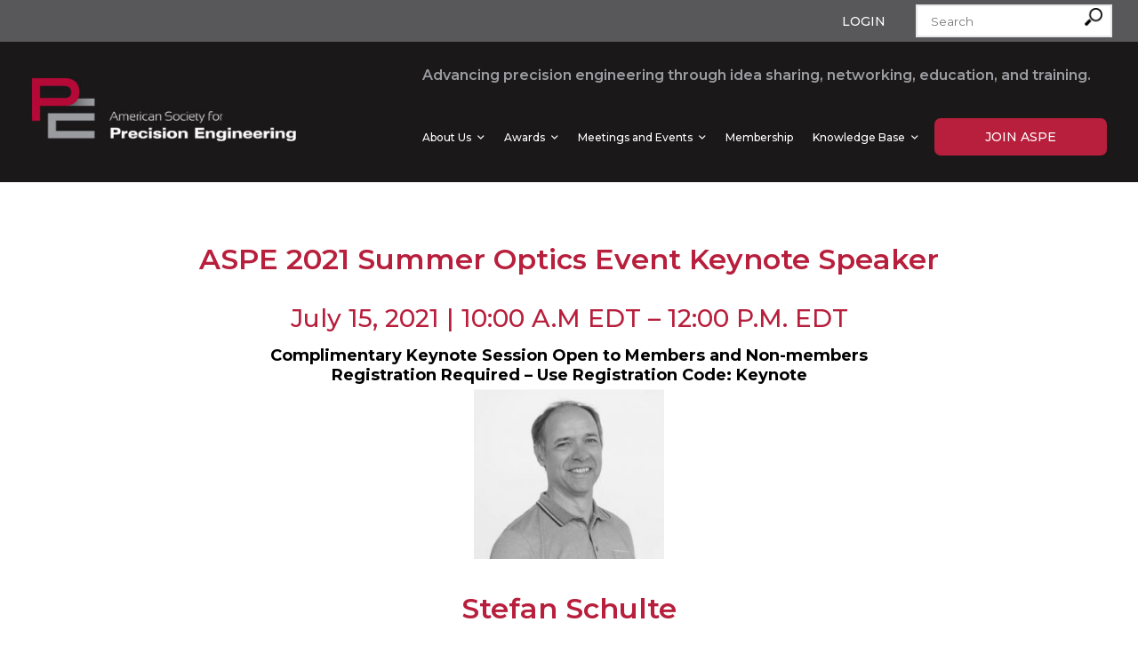

--- FILE ---
content_type: text/html; charset=UTF-8
request_url: https://aspe.net/aspe-2021-summer-event/keynote-speaker/
body_size: 6705
content:
<!doctype html>
<html>
<head>
<meta charset="utf-8">
<meta name="viewport" content="width=device-width, initial-scale=1, maximum-scale=1">
<title>American Society for Precision Engineering  | ASPE 2021 Summer Event Keynote</title>
<link rel="stylesheet" type="text/css" href="https://aspe.net/wp-content/themes/aspe/style.css?133962358">
<link rel="stylesheet" href="https://pro.fontawesome.com/releases/v5.8.1/css/all.css" integrity="sha384-Bx4pytHkyTDy3aJKjGkGoHPt3tvv6zlwwjc3iqN7ktaiEMLDPqLSZYts2OjKcBx1" crossorigin="anonymous">
<meta name='robots' content='max-image-preview:large'/>
<link rel='dns-prefetch' href='//s.w.org'/>
		<script type="text/javascript">window._wpemojiSettings={"baseUrl":"https:\/\/s.w.org\/images\/core\/emoji\/13.1.0\/72x72\/","ext":".png","svgUrl":"https:\/\/s.w.org\/images\/core\/emoji\/13.1.0\/svg\/","svgExt":".svg","source":{"concatemoji":"https:\/\/aspe.net\/wp-includes\/js\/wp-emoji-release.min.js?ver=5.8.12"}};!function(e,a,t){var n,r,o,i=a.createElement("canvas"),p=i.getContext&&i.getContext("2d");function s(e,t){var a=String.fromCharCode;p.clearRect(0,0,i.width,i.height),p.fillText(a.apply(this,e),0,0);e=i.toDataURL();return p.clearRect(0,0,i.width,i.height),p.fillText(a.apply(this,t),0,0),e===i.toDataURL()}function c(e){var t=a.createElement("script");t.src=e,t.defer=t.type="text/javascript",a.getElementsByTagName("head")[0].appendChild(t)}for(o=Array("flag","emoji"),t.supports={everything:!0,everythingExceptFlag:!0},r=0;r<o.length;r++)t.supports[o[r]]=function(e){if(!p||!p.fillText)return!1;switch(p.textBaseline="top",p.font="600 32px Arial",e){case"flag":return s([127987,65039,8205,9895,65039],[127987,65039,8203,9895,65039])?!1:!s([55356,56826,55356,56819],[55356,56826,8203,55356,56819])&&!s([55356,57332,56128,56423,56128,56418,56128,56421,56128,56430,56128,56423,56128,56447],[55356,57332,8203,56128,56423,8203,56128,56418,8203,56128,56421,8203,56128,56430,8203,56128,56423,8203,56128,56447]);case"emoji":return!s([10084,65039,8205,55357,56613],[10084,65039,8203,55357,56613])}return!1}(o[r]),t.supports.everything=t.supports.everything&&t.supports[o[r]],"flag"!==o[r]&&(t.supports.everythingExceptFlag=t.supports.everythingExceptFlag&&t.supports[o[r]]);t.supports.everythingExceptFlag=t.supports.everythingExceptFlag&&!t.supports.flag,t.DOMReady=!1,t.readyCallback=function(){t.DOMReady=!0},t.supports.everything||(n=function(){t.readyCallback()},a.addEventListener?(a.addEventListener("DOMContentLoaded",n,!1),e.addEventListener("load",n,!1)):(e.attachEvent("onload",n),a.attachEvent("onreadystatechange",function(){"complete"===a.readyState&&t.readyCallback()})),(n=t.source||{}).concatemoji?c(n.concatemoji):n.wpemoji&&n.twemoji&&(c(n.twemoji),c(n.wpemoji)))}(window,document,window._wpemojiSettings);</script>
		<style type="text/css">img.wp-smiley,img.emoji{display:inline!important;border:none!important;box-shadow:none!important;height:1em!important;width:1em!important;margin:0 .07em!important;vertical-align:-.1em!important;background:none!important;padding:0!important}</style>
	<link rel='stylesheet' id='formidable-css' href='https://aspe.net/wp-content/plugins/formidable/css/formidableforms35.css?ver=12141233' type='text/css' media='all'/>
<link rel='stylesheet' id='wp-block-library-css' href='https://aspe.net/wp-includes/css/dist/block-library/style.min.css?ver=5.8.12' type='text/css' media='all'/>
<link rel='stylesheet' id='wc-gallery-style-css' href='https://aspe.net/wp-content/plugins/wc-gallery/includes/css/style.css?ver=1.67' type='text/css' media='all'/>
<link rel='stylesheet' id='wc-gallery-popup-style-css' href='https://aspe.net/wp-content/plugins/wc-gallery/includes/css/magnific-popup.css?ver=1.1.0' type='text/css' media='all'/>
<link rel='stylesheet' id='wc-gallery-flexslider-style-css' href='https://aspe.net/wp-content/plugins/wc-gallery/includes/vendors/flexslider/flexslider.css?ver=2.6.1' type='text/css' media='all'/>
<link rel='stylesheet' id='wc-gallery-owlcarousel-style-css' href='https://aspe.net/wp-content/plugins/wc-gallery/includes/vendors/owlcarousel/assets/owl.carousel.css?ver=2.1.4' type='text/css' media='all'/>
<link rel='stylesheet' id='wc-gallery-owlcarousel-theme-style-css' href='https://aspe.net/wp-content/plugins/wc-gallery/includes/vendors/owlcarousel/assets/owl.theme.default.css?ver=2.1.4' type='text/css' media='all'/>
<link rel='stylesheet' id='x-cd-css-css' href='https://aspe.net/wp-content/plugins/x-cd-for-wordpress/css/xcd.css?ver=5.8.12' type='text/css' media='all'/>
<link rel='stylesheet' id='featherlight-css-css' href='https://aspe.net/wp-content/plugins/x-cd-for-wordpress/css/featherlight.css?ver=5.8.12' type='text/css' media='all'/>
<link rel='stylesheet' id='featherlight-css' href='https://aspe.net/wp-content/themes/aspe/slick/slick.css?ver=5.8.12' type='text/css' media='all'/>
<script type='text/javascript' src='https://aspe.net/wp-includes/js/jquery/jquery.min.js?ver=3.6.0' id='jquery-core-js'></script>
<script type='text/javascript' src='https://aspe.net/wp-includes/js/jquery/jquery-migrate.min.js?ver=3.3.2' id='jquery-migrate-js'></script>
<script type='text/javascript' src='//aspe.net/wp-content/plugins/revslider/sr6/assets/js/rbtools.min.js?ver=6.7.2' async id='tp-tools-js'></script>
<script type='text/javascript' src='//aspe.net/wp-content/plugins/revslider/sr6/assets/js/rs6.min.js?ver=6.7.4' async id='revmin-js'></script>
<script type='text/javascript' src='https://aspe.net/wp-content/plugins/x-cd-for-wordpress/js/x-cd.js?ver=5.8.12' id='x-cd-js-js'></script>
<script type='text/javascript' src='https://aspe.net/wp-content/plugins/x-cd-for-wordpress/js/featherlight.js?ver=5.8.12' id='featherlight-js'></script>
<script type='text/javascript' src='https://aspe.net/wp-content/themes/aspe/js/slideout.js?ver=5.8.12' id='slideout-js'></script>
<script type='text/javascript' src='https://aspe.net/wp-content/themes/aspe/slick/slick.min.js?ver=5.8.12' id='slick-js'></script>
<script type='text/javascript' src='https://aspe.net/wp-content/themes/aspe/js/aspe.js?370140759&#038;ver=5.8.12' id='aspe-js'></script>
<script type='text/javascript' src='https://aspe.net/wp-content/themes/aspe/js/html5.js?ver=5.8.12' id='html5 Shiv-js'></script>
<link rel="https://api.w.org/" href="https://aspe.net/wp-json/"/><link rel="alternate" type="application/json" href="https://aspe.net/wp-json/wp/v2/pages/27666"/><link rel="EditURI" type="application/rsd+xml" title="RSD" href="https://aspe.net/xmlrpc.php?rsd"/>
<link rel="wlwmanifest" type="application/wlwmanifest+xml" href="https://aspe.net/wp-includes/wlwmanifest.xml"/> 
<meta name="generator" content="WordPress 5.8.12"/>
<link rel="canonical" href="https://aspe.net/aspe-2021-summer-event/keynote-speaker/"/>
<link rel='shortlink' href='https://aspe.net/?p=27666'/>
<link rel="alternate" type="application/json+oembed" href="https://aspe.net/wp-json/oembed/1.0/embed?url=https%3A%2F%2Faspe.net%2Faspe-2021-summer-event%2Fkeynote-speaker%2F"/>
<link rel="alternate" type="text/xml+oembed" href="https://aspe.net/wp-json/oembed/1.0/embed?url=https%3A%2F%2Faspe.net%2Faspe-2021-summer-event%2Fkeynote-speaker%2F&#038;format=xml"/>
<meta name="generator" content="Powered by Slider Revolution 6.7.4 - responsive, Mobile-Friendly Slider Plugin for WordPress with comfortable drag and drop interface."/>
<link rel="icon" href="https://aspe.net/wp-content/uploads/sites/35/2020/11/cropped-ASPE_PE_black_bkgrnd-small-removebg-preview-32x32.png" sizes="32x32"/>
<link rel="icon" href="https://aspe.net/wp-content/uploads/sites/35/2020/11/cropped-ASPE_PE_black_bkgrnd-small-removebg-preview-192x192.png" sizes="192x192"/>
<link rel="apple-touch-icon" href="https://aspe.net/wp-content/uploads/sites/35/2020/11/cropped-ASPE_PE_black_bkgrnd-small-removebg-preview-180x180.png"/>
<meta name="msapplication-TileImage" content="https://aspe.net/wp-content/uploads/sites/35/2020/11/cropped-ASPE_PE_black_bkgrnd-small-removebg-preview-270x270.png"/>
<script>function setREVStartSize(e){window.RSIW=window.RSIW===undefined?window.innerWidth:window.RSIW;window.RSIH=window.RSIH===undefined?window.innerHeight:window.RSIH;try{var pw=document.getElementById(e.c).parentNode.offsetWidth,newh;pw=pw===0||isNaN(pw)||(e.l=="fullwidth"||e.layout=="fullwidth")?window.RSIW:pw;e.tabw=e.tabw===undefined?0:parseInt(e.tabw);e.thumbw=e.thumbw===undefined?0:parseInt(e.thumbw);e.tabh=e.tabh===undefined?0:parseInt(e.tabh);e.thumbh=e.thumbh===undefined?0:parseInt(e.thumbh);e.tabhide=e.tabhide===undefined?0:parseInt(e.tabhide);e.thumbhide=e.thumbhide===undefined?0:parseInt(e.thumbhide);e.mh=e.mh===undefined||e.mh==""||e.mh==="auto"?0:parseInt(e.mh,0);if(e.layout==="fullscreen"||e.l==="fullscreen")
newh=Math.max(e.mh,window.RSIH);else{e.gw=Array.isArray(e.gw)?e.gw:[e.gw];for(var i in e.rl)if(e.gw[i]===undefined||e.gw[i]===0)e.gw[i]=e.gw[i-1];e.gh=e.el===undefined||e.el===""||(Array.isArray(e.el)&&e.el.length==0)?e.gh:e.el;e.gh=Array.isArray(e.gh)?e.gh:[e.gh];for(var i in e.rl)if(e.gh[i]===undefined||e.gh[i]===0)e.gh[i]=e.gh[i-1];var nl=new Array(e.rl.length),ix=0,sl;e.tabw=e.tabhide>=pw?0:e.tabw;e.thumbw=e.thumbhide>=pw?0:e.thumbw;e.tabh=e.tabhide>=pw?0:e.tabh;e.thumbh=e.thumbhide>=pw?0:e.thumbh;for(var i in e.rl)nl[i]=e.rl[i]<window.RSIW?0:e.rl[i];sl=nl[0];for(var i in nl)if(sl>nl[i]&&nl[i]>0){sl=nl[i];ix=i;}
var m=pw>(e.gw[ix]+e.tabw+e.thumbw)?1:(pw-(e.tabw+e.thumbw))/(e.gw[ix]);newh=(e.gh[ix]*m)+(e.tabh+e.thumbh);}
var el=document.getElementById(e.c);if(el!==null&&el)el.style.height=newh+"px";el=document.getElementById(e.c+"_wrapper");if(el!==null&&el){el.style.height=newh+"px";el.style.display="block";}}catch(e){console.log("Failure at Presize of Slider:"+e)}};</script>
</head>
<body>
	<div id="mobile-menu-wrap">
		<div id="close-mobile">
			<a href="#" id="mobile-menu-back"><i class="fas fa-arrow-left"></i></a>
			<a href="#" id="close-mobile-button"><i class="fas fa-times"></i></a>
		</div>
		<div id="mobileSearch">
				<div class="searchForm">
		<form role="search" method="get" action="https://aspe.net/">
			<input type="text" name="s" value="" placeholder="Search" class="ui-autocomplete-input" autocomplete="off">
			<input type="submit">
		</form>
	</div>		</div>
		<nav id="mobile-menu">
			<div class="menu-primary-menu-container"><ul id="menu-primary-menu" class="menu"><li id="menu-item-170" class="mobileParentItem menu-item menu-item-type-post_type menu-item-object-page menu-item-has-children menu-item-170"><a href="https://aspe.net/about-aspe/">About Us</a>
<ul class="sub-menu">
	<li id="menu-item-209" class="menu-item menu-item-type-post_type menu-item-object-page menu-item-209"><a href="https://aspe.net/about-aspe/">About Us</a></li>
	<li id="menu-item-170597" class="menu-item menu-item-type-post_type menu-item-object-page menu-item-170597"><a href="https://aspe.net/bod/">BOD</a></li>
	<li id="menu-item-27467" class="menu-item menu-item-type-post_type menu-item-object-page menu-item-27467"><a href="https://aspe.net/about-aspe/technical-leadership-committees/">Technical Leadership Committees</a></li>
	<li id="menu-item-767" class="menu-item menu-item-type-post_type menu-item-object-page menu-item-767"><a href="https://aspe.net/about-aspe/aspe-student-chapters/">Student Chapters</a></li>
	<li id="menu-item-764" class="menu-item menu-item-type-post_type menu-item-object-page menu-item-764"><a href="https://aspe.net/about-aspe/aspe-education-fund/">ASPE Education Fund</a></li>
</ul>
</li>
<li id="menu-item-14273" class="mobileParentItem menu-item menu-item-type-post_type menu-item-object-page menu-item-has-children menu-item-14273"><a href="https://aspe.net/awards-2/">Awards</a>
<ul class="sub-menu">
	<li id="menu-item-14279" class="menu-item menu-item-type-post_type menu-item-object-page menu-item-14279"><a href="https://aspe.net/awards-2/legacy-award/">Legacy Award</a></li>
	<li id="menu-item-14285" class="menu-item menu-item-type-post_type menu-item-object-page menu-item-14285"><a href="https://aspe.net/awards-2/lifetime-achievement-awards/">Lifetime Achievement Award</a></li>
	<li id="menu-item-14282" class="menu-item menu-item-type-post_type menu-item-object-page menu-item-14282"><a href="https://aspe.net/awards-2/distinguished-service/">Distinguished Service Award</a></li>
	<li id="menu-item-14315" class="menu-item menu-item-type-post_type menu-item-object-page menu-item-14315"><a href="https://aspe.net/awards-2/college-of-fellows/">College of Fellows</a></li>
	<li id="menu-item-29776" class="menu-item menu-item-type-post_type menu-item-object-page menu-item-29776"><a href="https://aspe.net/early-career-award/">Early Career Award</a></li>
	<li id="menu-item-170638" class="menu-item menu-item-type-post_type menu-item-object-page menu-item-170638"><a href="https://aspe.net/student-scholarships/">Student Scholarships</a></li>
</ul>
</li>
<li id="menu-item-797" class="mobileParentItem menu-item menu-item-type-post_type menu-item-object-page menu-item-has-children menu-item-797"><a href="https://aspe.net/programs/">Meetings and Events</a>
<ul class="sub-menu">
	<li id="menu-item-34042" class="menu-item menu-item-type-post_type menu-item-object-page menu-item-34042"><a href="https://aspe.net/programs/">Upcoming Meetings</a></li>
	<li id="menu-item-170728" class="menu-item menu-item-type-post_type menu-item-object-page menu-item-170728"><a href="https://aspe.net/recent-past-meetings/">Recent Past Meetings</a></li>
</ul>
</li>
<li id="menu-item-170855" class="menu-item menu-item-type-post_type menu-item-object-page menu-item-has-children menu-item-170855"><a href="https://aspe.net/members-only/join-aspe/">Membership</a>
<ul class="sub-menu">
	<li>
		<div class="x-cd-login">
								<a href="http://xcdforwordpress.com/aspe/members-only/member-login/">Login</a>
						</div>
</li>


	<li id="menu-item-785" class="menu-item menu-item-type-post_type menu-item-object-page menu-item-785"><a href="https://aspe.net/members-only/join-aspe/">Types of Membership</a></li>
	<li id="menu-item-170857" class="menu-item menu-item-type-post_type menu-item-object-page menu-item-170857"><a href="https://aspe.net/members-only/membership-information/">Join or Renew</a></li>
</ul>
</li>
<li id="menu-item-1922" class="mobileParentItem menu-item menu-item-type-post_type menu-item-object-page menu-item-has-children menu-item-1922"><a href="https://aspe.net/resources/">Knowledge Base</a>
<ul class="sub-menu">
	<li id="menu-item-650" class="menu-item menu-item-type-post_type menu-item-object-page menu-item-650"><a href="https://aspe.net/resources/journal/">Precision Engineering Journal</a></li>
	<li id="menu-item-653" class="menu-item menu-item-type-post_type menu-item-object-page menu-item-653"><a href="https://aspe.net/resources/recommended-readings/">Recommended Readings</a></li>
	<li id="menu-item-659" class="menu-item menu-item-type-post_type menu-item-object-page menu-item-659"><a href="https://aspe.net/resources/aspe-employment-resources/">Employment Resources</a></li>
</ul>
</li>
</ul></div>		</nav>
		<a href="/members-only/join-aspe/" class="button">Join ASPE</a>
	</div>
	<div id="panel">
		<header>
			<section id="topBar">
				<nav id="topNav">
					<div id="quickLinks">
						<nav id="quickLinksMenu">
							<div class="menu-quick-links-container"><ul id="menu-quick-links" class="menu"><li>
		<div class="x-cd-login">
					<a href="#" data-featherlight=".x-cd-login-wrapper-" data-menu="">Login</a>
			</div>
	<div class="x-c-hidden">
		<div class="x-cd-login-wrapper-">
			<form class="x-cd-login-slim-form" action="" method="post">
				<fieldset>
					<input name="x_cd_username" class="x-cd-username-slim" class="required" type="text" placeholder="Email Address"/>
					<input name="x_cd_user_pass" class="x-cd-user-pass-slim" class="required" type="password" placeholder="Password"/>
					<input type="hidden" name="x_cd_login_nonce" value="4b608f80ae"/>
										<input class="x-cd-slim-login-submit" type="submit" value="Login"/>
										<div class="form-actions">
												<a href="https://www.xcdsystem.com/aspe/member/index.cfm">Reset Password</a>
																		<a href="https://www.xcdsystem.com/aspe/member/register.cfm">Create Profile</a>
											</div>
									</fieldset>
			</form>
		</div>
	</div>
</li>


</ul></div>						</nav>
							<div class="searchForm">
		<form role="search" method="get" action="https://aspe.net/">
			<input type="text" name="s" value="" placeholder="Search" class="ui-autocomplete-input" autocomplete="off">
			<input type="submit">
		</form>
	</div>					</div>
				</nav>
			</section>
			<section id="logoNav">
				<div id="logo">
					<a href="/">
						<img src="https://aspe.net/wp-content/themes/aspe/img/aspe-logo.jpg" alt="ASPE - American Society for Precision Engineering" id="mainLogo"/>
						<img src="https://aspe.net/wp-content/themes/aspe/img/aspe-logo-condensed.jpg" alt="ASPE - American Society for Precision Engineering" id="miniLogo"/>
					</a>
				</div>
				<div id="mobileToggle">
					<a href="#" class="mobileButton"><i class="fal fa-bars"></i></a>
				</div>
				<div id="navTag">
					<section id="tagline">
						<p>Advancing precision engineering through idea sharing, networking, education, and training.</p>
					</section>
					<nav id="mainNav">
						<div class="menu-primary-menu-container"><ul id="menu-primary-menu-1" class="menu"><li class="mobileParentItem menu-item menu-item-type-post_type menu-item-object-page menu-item-has-children menu-item-170"><a href="https://aspe.net/about-aspe/">About Us</a>
<ul class="sub-menu">
	<li class="menu-item menu-item-type-post_type menu-item-object-page menu-item-209"><a href="https://aspe.net/about-aspe/">About Us</a></li>
	<li class="menu-item menu-item-type-post_type menu-item-object-page menu-item-170597"><a href="https://aspe.net/bod/">BOD</a></li>
	<li class="menu-item menu-item-type-post_type menu-item-object-page menu-item-27467"><a href="https://aspe.net/about-aspe/technical-leadership-committees/">Technical Leadership Committees</a></li>
	<li class="menu-item menu-item-type-post_type menu-item-object-page menu-item-767"><a href="https://aspe.net/about-aspe/aspe-student-chapters/">Student Chapters</a></li>
	<li class="menu-item menu-item-type-post_type menu-item-object-page menu-item-764"><a href="https://aspe.net/about-aspe/aspe-education-fund/">ASPE Education Fund</a></li>
</ul>
</li>
<li class="mobileParentItem menu-item menu-item-type-post_type menu-item-object-page menu-item-has-children menu-item-14273"><a href="https://aspe.net/awards-2/">Awards</a>
<ul class="sub-menu">
	<li class="menu-item menu-item-type-post_type menu-item-object-page menu-item-14279"><a href="https://aspe.net/awards-2/legacy-award/">Legacy Award</a></li>
	<li class="menu-item menu-item-type-post_type menu-item-object-page menu-item-14285"><a href="https://aspe.net/awards-2/lifetime-achievement-awards/">Lifetime Achievement Award</a></li>
	<li class="menu-item menu-item-type-post_type menu-item-object-page menu-item-14282"><a href="https://aspe.net/awards-2/distinguished-service/">Distinguished Service Award</a></li>
	<li class="menu-item menu-item-type-post_type menu-item-object-page menu-item-14315"><a href="https://aspe.net/awards-2/college-of-fellows/">College of Fellows</a></li>
	<li class="menu-item menu-item-type-post_type menu-item-object-page menu-item-29776"><a href="https://aspe.net/early-career-award/">Early Career Award</a></li>
	<li class="menu-item menu-item-type-post_type menu-item-object-page menu-item-170638"><a href="https://aspe.net/student-scholarships/">Student Scholarships</a></li>
</ul>
</li>
<li class="mobileParentItem menu-item menu-item-type-post_type menu-item-object-page menu-item-has-children menu-item-797"><a href="https://aspe.net/programs/">Meetings and Events</a>
<ul class="sub-menu">
	<li class="menu-item menu-item-type-post_type menu-item-object-page menu-item-34042"><a href="https://aspe.net/programs/">Upcoming Meetings</a></li>
	<li class="menu-item menu-item-type-post_type menu-item-object-page menu-item-170728"><a href="https://aspe.net/recent-past-meetings/">Recent Past Meetings</a></li>
</ul>
</li>
<li class="menu-item menu-item-type-post_type menu-item-object-page menu-item-has-children menu-item-170855"><a href="https://aspe.net/members-only/join-aspe/">Membership</a>
<ul class="sub-menu">
	<li>
		<div class="x-cd-login">
								<a href="http://xcdforwordpress.com/aspe/members-only/member-login/">Login</a>
						</div>
</li>


	<li class="menu-item menu-item-type-post_type menu-item-object-page menu-item-785"><a href="https://aspe.net/members-only/join-aspe/">Types of Membership</a></li>
	<li class="menu-item menu-item-type-post_type menu-item-object-page menu-item-170857"><a href="https://aspe.net/members-only/membership-information/">Join or Renew</a></li>
</ul>
</li>
<li class="mobileParentItem menu-item menu-item-type-post_type menu-item-object-page menu-item-has-children menu-item-1922"><a href="https://aspe.net/resources/">Knowledge Base</a>
<ul class="sub-menu">
	<li class="menu-item menu-item-type-post_type menu-item-object-page menu-item-650"><a href="https://aspe.net/resources/journal/">Precision Engineering Journal</a></li>
	<li class="menu-item menu-item-type-post_type menu-item-object-page menu-item-653"><a href="https://aspe.net/resources/recommended-readings/">Recommended Readings</a></li>
	<li class="menu-item menu-item-type-post_type menu-item-object-page menu-item-659"><a href="https://aspe.net/resources/aspe-employment-resources/">Employment Resources</a></li>
</ul>
</li>
</ul></div>						<a href="/members-only/join-aspe/" class="button">Join ASPE</a>
					</nav>
				</div>
				
			</section>
		</header>		<main id="single">
						<article id="mainContent">
																				
<h1 class="has-text-align-center">ASPE 2021&nbsp;Summer Optics Event Keynote Speaker</h1>



<h2 class="has-text-align-center">July 15, 2021 | 10:00 A.M EDT &#8211; 12:00 P.M. EDT</h2>



<h5 class="has-text-align-center"><strong><strong>Complimentary</strong> Keynote Session Open to Members and Non-members<br>Registration Required &#8211; Use Registration Code: Keynote</strong></h5>



<div class="wp-block-image"><figure class="aligncenter size-large is-resized"><img loading="lazy" src="https://aspe.net/wp-content/uploads/sites/35/2021/05/StefanSchulte-HS.jpg" alt="" class="wp-image-27668" width="214" height="191" srcset="https://aspe.net/wp-content/uploads/sites/35/2021/05/StefanSchulte-HS.jpg 614w, https://aspe.net/wp-content/uploads/sites/35/2021/05/StefanSchulte-HS-300x267.jpg 300w, https://aspe.net/wp-content/uploads/sites/35/2021/05/StefanSchulte-HS-250x223.jpg 250w, https://aspe.net/wp-content/uploads/sites/35/2021/05/StefanSchulte-HS-550x490.jpg 550w, https://aspe.net/wp-content/uploads/sites/35/2021/05/StefanSchulte-HS-202x180.jpg 202w, https://aspe.net/wp-content/uploads/sites/35/2021/05/StefanSchulte-HS-337x300.jpg 337w, https://aspe.net/wp-content/uploads/sites/35/2021/05/StefanSchulte-HS-561x500.jpg 561w" sizes="(max-width: 214px) 100vw, 214px"/></figure></div>



<h1 class="has-text-align-center">Stefan Schulte</h1>



<h3 class="has-text-align-left">Metrology for Semiconductor Optics at Carl Zeiss SMT</h3>



<p>The manufacturing of highly precise optical components for Microlithography is the business of Carl Zeiss SMT. The measurement accuracy for those challenging samples shall be only a fraction of the very tight specifications for the deviation from the perfect surface shape. The presentation gives an overview of the basics of interferometric testing, which is applied for that purpose, starting with historical methods of optical testing up to present challenges in EUV surface metrology.</p>



<h3 class="has-text-align-left">Biography</h3>



<p>Stefan Schulte is Principal Scientist in Optics Metrology and has been working at Carl Zeiss for 23 years. During that time, he mainly dealt with the development of various interferometric test setups for optical components which are manufactured in serial production or for special applications. Currently his main field of work is component metrology for EUV Lithography.</p>



<p></p>



<p></p>



<p></p>



<p><strong>[button url=&#8221;https://aspe.net/aspe-2021-summer-event/&#8221; target=&#8221;blank&#8221; style=&#8221;soft&#8221; background=&#8221;#b71f3c&#8221; color=&#8221;#ffffff&#8221; size=&#8221;4&#8243; wide=&#8221;no&#8221; center=&#8221;yes&#8221;]Return to Conference Homepage [/button]</strong></p>
												</article>
		</main>
		<footer>
			<div id="footWrap">
				<section id="footerInfo">
					<div id="footerLogo">
						<img src="https://aspe.net/wp-content/themes/aspe/img/aspe-logo.jpg"/>
					</div
					<h1>American Society for Precision Engineering</h1>
					<p class="footer-sub-text">PORTAL 304E |  9319 Robert D. Snyder Rd. | Charlotte, NC 28223</p>
					<p>T: (984) 268-9756</p>
				</section>
				<section id="navCTASocial">
					<nav id="footerNav">
						<div class="menu-footer-container"><ul id="menu-footer" class="menu"><li id="menu-item-203" class="menu-item menu-item-type-post_type menu-item-object-page menu-item-home menu-item-203"><a href="https://aspe.net/">Home</a></li>
<li id="menu-item-206" class="menu-item menu-item-type-post_type menu-item-object-page menu-item-206"><a href="https://aspe.net/about-aspe/">About Us</a></li>
<li id="menu-item-28999" class="menu-item menu-item-type-custom menu-item-object-custom menu-item-28999"><a href="https://aspe.net/programs/">Meetings and Events</a></li>
<li id="menu-item-28997" class="menu-item menu-item-type-post_type menu-item-object-page menu-item-28997"><a href="https://aspe.net/resources/">Knowledge Base</a></li>
<li id="menu-item-794" class="menu-item menu-item-type-post_type menu-item-object-page menu-item-794"><a href="https://aspe.net/members-only/membership-information/">Membership</a></li>
<li id="menu-item-227" class="menu-item menu-item-type-post_type menu-item-object-page menu-item-227"><a href="https://aspe.net/contact-us/">Contact Us</a></li>
</ul></div>					</nav>
					<div id="footerCTA">
						<a href="https://s3.amazonaws.com/xcdshared/aspe/ASPE%20Corporate%20Member%20Application%20Feb%202022.pdf" target="_blank" class="button blackwhite">Corporate Membership</a>
						<a href="/members-only/join-aspe/" class="button whiteblack">Become a member</a>
					</div>
					<nav id="footerSocial">
						<ul>
							<li><a href="https://www.facebook.com/ASPEngineering/" target="_blank"><i class="fab fa-facebook"></i></a></li>
							<li><a href="https://twitter.com/Join_ASPE" target="_blank"><i class="fab fa-twitter"></i></a></li>
							<li><a href="https://www.linkedin.com/company/aspe-american-society-for-precision-engineering/" target="_blank"><i class="fab fa-linkedin-in"></i></a></li>
							<li><a href="mailto:wendyshe@aspe.net" target="_blank"><i class="fal fa-envelope"></i></a></li>						
							<li><a href="https://www.youtube.com/channel/UC2haaTAjM3kRYGXle4YWHpg" target="_blank"><i class="fab fa-youtube"></i></a></li>
						</ul>
					</nav>
				</section>
			</div>
		</footer>
	</div>
	
		<script>window.RS_MODULES=window.RS_MODULES||{};window.RS_MODULES.modules=window.RS_MODULES.modules||{};window.RS_MODULES.waiting=window.RS_MODULES.waiting||[];window.RS_MODULES.defered=false;window.RS_MODULES.moduleWaiting=window.RS_MODULES.moduleWaiting||{};window.RS_MODULES.type='compiled';</script>
		<link rel='stylesheet' id='rs-plugin-settings-css' href='//aspe.net/wp-content/plugins/revslider/sr6/assets/css/rs6.css?ver=6.7.4' type='text/css' media='all'/>
<style id='rs-plugin-settings-inline-css' type='text/css'>#rs-demo-id{}</style>
<script type='text/javascript' src='https://aspe.net/wp-includes/js/wp-embed.min.js?ver=5.8.12' id='wp-embed-js'></script>
</body>
</html>

<!-- Page supported by LiteSpeed Cache 6.5.3 on 2026-01-19 16:34:11 -->

--- FILE ---
content_type: text/css
request_url: https://aspe.net/wp-content/themes/aspe/style.css?133962358
body_size: 5866
content:
/*
Theme Name: ASPE
Author: X-CD
Description: A custom theme developed by X-CD for ASPE
Version: 1.00
*/
@charset "utf-8";
@import url('https://fonts.googleapis.com/css?family=Montserrat:300,300i,400,400i,500,500i,600,600i,700,700i');
/* CSS Document */
/* RESET */
/* http://meyerweb.com/eric/tools/css/reset/ 
   v2.0 | 20110126
   License: none (public domain)
*/
html, body, div, span, applet, object, iframe,
h1, h2, h3, h4, h5, h6, p, blockquote, pre,
a, abbr, acronym, address, big, cite, code,
del, dfn, em, img, ins, kbd, q, s, samp,
small, strike, strong, sub, sup, tt, var,
b, u, i, center,
dl, dt, dd, ol, ul, li,
fieldset, form, label, legend,
table, caption, tbody, tfoot, thead, tr, th, td,
article, aside, canvas, details, embed, 
figure, figcaption, footer, header, hgroup, 
menu, nav, output, ruby, section, summary,
time, mark, audio, video {
	margin: 0;
	padding: 0;
	border: 0;
	font-size: 100%;	
	vertical-align: baseline;
}
/* HTML5 display-role reset for older browsers */
article, aside, details, figcaption, figure, 
footer, header, hgroup, menu, nav, section {
	display: block;
}
body {
	line-height: 1;
}
ol, ul {
	list-style: none;
}
blockquote, q {
	quotes: none;
}
blockquote:before, blockquote:after,
q:before, q:after {
	content: '';
	content: none;
}
table {
	border-collapse: collapse;
	border-spacing: 0;
}
/* END RESET */

/* WORDPRESS CORE */
.alignnone {
    margin: 5px 20px 20px 0;
}

.aligncenter,
div.aligncenter {
    display: block;
    margin: 5px auto 5px auto;
}

.alignright {
    float:right;
    margin: 5px 0 20px 20px;
}

.alignleft {
    float: left;
    margin: 5px 20px 20px 0;
}

a img.alignright {
    float: right;
    margin: 5px 0 20px 20px;
}

a img.alignnone {
    margin: 5px 20px 20px 0;
}

a img.alignleft {
    float: left;
    margin: 5px 20px 20px 0;
}

a img.aligncenter {
    display: block;
    margin-left: auto;
    margin-right: auto;
}

.wp-caption {
    background: #fff;
    border: 1px solid #f0f0f0;
    max-width: 96%; /* Image does not overflow the content area */
    padding: 5px 3px 10px;
    text-align: center;
}

.wp-caption.alignnone {
    margin: 5px 20px 20px 0;
}

.wp-caption.alignleft {
    margin: 5px 20px 20px 0;
}

.wp-caption.alignright {
    margin: 5px 0 20px 20px;
}

.wp-caption img {
    border: 0 none;
    height: auto;
    margin: 0;
    max-width: 98.5%;
    padding: 0;
    width: auto;
}

.wp-caption p.wp-caption-text {
    font-size: 11px;
    line-height: 17px;
    margin: 0;
    padding: 0 4px 5px;
}

/* Text meant only for screen readers. */
.screen-reader-text {
	border: 0;
	clip: rect(1px, 1px, 1px, 1px);
	clip-path: inset(50%);
	height: 1px;
	margin: -1px;
	overflow: hidden;
	padding: 0;
	position: absolute !important;
	width: 1px;
	word-wrap: normal !important; /* Many screen reader and browser combinations announce broken words as they would appear visually. */
}

.screen-reader-text:focus {
	background-color: #eee;
	clip: auto !important;
	clip-path: none;
	color: #444;
	display: block;
	font-size: 1em;
	height: auto;
	left: 5px;
	line-height: normal;
	padding: 15px 23px 14px;
	text-decoration: none;
	top: 5px;
	width: auto;
	z-index: 100000;
	/* Above WP toolbar. */
}

.wp-block-columns {
	max-width:1500px;
	margin:0 auto;
	padding:0 45px;
	box-sizing: border-box;
}

.wp-block-group {
	margin:0 auto;
	padding:0 45px;
	box-sizing: border-box;
}

#mainContent .wp-block-group {
	max-width:1500px;
}

/* END WORDPRESS CORE */
/* SLIDEOUT */
.slideout-menu {
  position: fixed;
  top: 0;
  bottom: 0;
  width: 300px;
  min-height: 100vh;
  overflow-y: scroll;
  -webkit-overflow-scrolling: touch;
  z-index: 0;
  display: none;
}

#mobile-menu-wrap {  
	width: 450px;
	opacity: 0;
	visibility: hidden;
}

#mobile-menu-wrap.visible {
	opacity: 1;
	visibility: visible;
}

.slideout-menu-left {
  left: 0;
}

.slideout-menu-right {
  right: 0;
}

.slideout-panel {
  position: relative;
  z-index: 1;
  background-color: #FFF; /* A background-color is required */
  min-height: 100vh;
}

.slideout-open,
.slideout-open body,
.slideout-open .slideout-panel {
  overflow: hidden;
}

.slideout-open .slideout-menu {
  display: block;
}

#panel:before {
  content: '';
  display: block;
  background-color: rgba(0,0,0,0);
  transition: background-color 0.5s ease-in-out;
}

#panel.panel-open:before {
  position: absolute;
  top: 0;
  bottom: 0;
  width: 100%;
  background-color: rgba(0,0,0,.5);
  z-index: 99;
}

#close-mobile {
	height: 48px;
    background:#58585b;
    text-align: right;
    padding:0 25px;
    box-sizing: border-box;
	margin-bottom:25px;
	display: flex;
	justify-content: space-between;
}

#close-mobile a {
	display: inline-block;
	color:#fff;
	font-size:26px;
	line-height: 48px;
}

#mobile-menu-back {
	visibility: hidden;
}

#mobile-menu-back.active {
	visibility: visible;
}

#mobileSearch {
	display:block;
	width:100%;
	margin-bottom:30px;
	text-align: center;
}

#mobileSearch .searchForm input[type="text"] {
	width:85%;
}

#mobile-menu {
	padding:0 25px;
	box-sizing: border-box;
	margin-bottom:60px;
}

#mobile-menu li {
	border-bottom:1px solid #dbd9d2;
	padding:25px 0;
}

#mobile-menu li a {
	color:#241c15;
	text-decoration: none;
	font-size:16px;
}

#mobile-menu li ul {
	display:none;
	position: absolute;
    height: 100%;
    width: 100%;
    background: #fff;
    top: 61px;
    left: 0px;
	padding-left: 25px;
	box-sizing: border-box;
}

#mobile-menu li ul.expanded {
	display:block;
	z-index: 20;
}

#mobile-menu .mobileParentItem:after {
	display:inline-block;
	content:">";
	position: absolute;
	right:30px;
	z-index: 10;
}

#mobile-menu-wrap .button {
	display: block;
	width:200px;
	margin:0 auto;
	text-align: center;
}
/* END SLIDEOUT */
/* X-CD FOR WP */
.x-cd-login-slim-form input.x-cd-slim-login-submit, #x-cd-login-submit {
	padding: 12px 55px;
    background: #b71f3c;
    border-radius: 7px;
    border: 2px solid #b71f3c;
    color: #fff;
    text-decoration: none;
    font-size: 14px;
    font-weight: 500;
    white-space: nowrap;
    text-transform: uppercase;
	cursor: pointer;
}

.x-cd-login-slim-form input.x-cd-slim-login-submit {
	width: 100% !important;
}

#mainNav div.x-cd-login {
	display: inline-block;
}

#x-cd-login-form .form-actions a, .x-cd-login-slim-form .form-actions a {
	display:block;
	clear:both;
	margin-bottom: 25px;
	color:#b71f3c;
}
/* END X-CD FOR WP */
/* GENERAL */
* { 
	font-family: 'Montserrat', sans-serif; 
}

body {
  width: 100%;
  height: 100%;
}

main {
	margin-top:158px;
	border-top:50px solid #1a1819;
}

main#single {
	padding-top:75px;
}

img { max-width:100%; height: auto; }

hr {
	max-width:1500px;
	margin:0 auto;
}

.button, #mainContent a.button {
	padding:12px 55px;
	background:#b71f3c;
	border-radius: 7px;
	border:2px solid #b71f3c;
	color:#fff;
	text-decoration: none;
	font-size:14px;
	font-weight: 500;
	white-space: nowrap;
	text-transform: uppercase;
}

.journalCTA .button {
	display: inline-block;
    white-space: normal;
    margin: 0 auto 0 45px;
    text-align: center;
}


.button.border {
	border:2px solid #fff;
}

.button.white {
	background:#fff;
	color:#b71f3c !important;
	border:2px solid #b71f3c;
}

.button.blackwhite {
	background:#000;
	color:#fff !important;
	border:2px solid #FFF;
}

.button.whiteblack {
	background: #fff;
	color:#000 !important;
	border:2px solid #000;
}

.searchForm input[type="text"] {
    width: 200px;
    height: 31px;
	padding-left:15px;
    position: relative;
    z-index: 1;
	border:2px solid #e8e8e8;
}
.searchForm input[type="submit"] {
    margin-left: -50px;
    height: 20px;
    width: 50px;
    position: relative;
    z-index: 10;
    background-image: url(img/caccn-magnify.png);
    background-color: transparent;
    border: none;
    background-size: contain;
    background-repeat: no-repeat;
    background-position: center;
    color: transparent;
	cursor: pointer;
}
/* END GENERAL */
/* HEADER */
header {
	display: block;
	width:100%;
	color:#FFF;
	background: #1a1819;
	position: fixed;
	z-index:100;
	top:0;
}

#topBar {
	display:block;
	width:100%;
	clear: both;
	background:#58585b;
	text-align: right;
	padding:5px 25px;
	box-sizing: border-box;
}

#topBar nav, #quickLinks, #topBar .searchForm {
	display:inline-block;
	vertical-align: middle;
}

#topBar nav li {
	display:inline-block;
	margin-right:30px;
}

#topBar nav li a {
	color:#FFF;
	font-size:14px;
	font-weight: 500;
	text-transform: uppercase;
	text-decoration: none;
}

#logoNav {
	padding:30px 35px;
	box-sizing: border-box;
	display: flex;
	justify-content: space-between;
	align-items: flex-end;
	transition: .1s ease;
}
header.fixed #logoNav {
	padding:10px 35px;
}

#logo {
	width:25%;
	min-width:260px;
	transition: .3s ease;
}

#logo img {
	transition: .3s ease;
}

#miniLogo {
	display: none;
}

header.fixed #mainLogo {
	display: none;
}
header.fixed #miniLogo {
	display: block;
	width:60px;
}

#mobileToggle {
	display:none;
}

#mobileToggle a {
	color:#fff;
	font-size:32px;
}

#navTag {
	width:auto;
	display:inline-block;
}

#tagline {
	display:flex;
	justify-content: flex-start;
	width:100%;
	clear: both;
	font-size:16px;
	font-weight: 600;
	color:#9b9ca0;
	text-align: left;
	padding-bottom:40px;
	box-sizing: border-box;
}

header.fixed #tagline {
	display:none;
}

#mainNav {
	width:100%;
    display: flex;
    justify-content: flex-end;
    align-items: center;
	transition: .3s ease;
}

#mainNav div {
	display:inline-flex;
	justify-content:flex-end;
	align-items: center;
	width:100%;
}

#mainNav li {
	display:inline-block;
	position: relative;
	margin-right:25px;
}

#mainNav li.mobileParentItem a:after {
	font-family: "Font Awesome 5 Pro";
	display:inline-block;
	content:"\f107";
	padding-left:7px;
}
#mainNav li.mobileParentItem ul li a:after {
	display: none;
}

#mainNav li a {
	color:#fff;
	font-size:16px;
	font-weight: 500;
	text-decoration: none;
}

#mainNav li ul {
	position: absolute;
	left:-30px;
	top:15px;
	text-align: left;
	display:none;
	transition: .3s ease;
	white-space: nowrap;
	background: #1a1819;
	padding:15px 30px;
}

#mainNav li:hover ul {
	display: block;
}

#mainNav li ul li {
	display:block;
	margin:25px auto;
}

#mainNav .button {
	z-index:90;
}
/* END HEADER */

/* MAIN PAGE */
.missionStatement {
	display: flex;
	width:100%;
	max-width:1500px;
	margin: 0 auto;
	padding:80px 45px;
	box-sizing: border-box;
	align-items: center;
}

.missionLogo {
	width:25%;
	min-width:96px;
}

.missionStatement  article {
	width:75%;
	padding-bottom:30px;
}

.missionStatement article p {
	font-size:16px;
	line-height:24px;
	font-weight: 400;
}

.missionCTA {	
	margin-top:35px;
}

.journalCTA {
	display: block;
	clear: both;
	padding:0;
	background: #fff;
	overflow: hidden;
}

.journalCTA .ctaWrap {
	background: rgb(255,255,255); /* Old browsers */
	background: -moz-linear-gradient(-45deg, rgba(255,255,255,1) 17%, rgba(202,201,202,1) 100%); /* FF3.6-15 */
	background: -webkit-linear-gradient(-45deg, rgba(255,255,255,1) 17%,rgba(202,201,202,1) 100%); /* Chrome10-25,Safari5.1-6 */
	background: linear-gradient(135deg, rgba(255,255,255,1) 17%,rgba(202,201,202,1) 100%); /* W3C, IE10+, FF16+, Chrome26+, Opera12+, Safari7+ */
	filter: progid:DXImageTransform.Microsoft.gradient( startColorstr='#ffffff', endColorstr='#cac9ca',GradientType=1 ); /* IE6-9 fallback on horizontal gradient */
	width:100%;
	position: relative;
	padding:0px 45px;
	box-sizing: border-box;
}

.journalCTA .ctaInner {
	width:100%;
	max-width: 1500px;
	margin: 0 auto;
	position: relative;
	display: flex;
	align-items: center;
}

.journalCTA article {
	display:block;
	width:60%;
	max-width:1000px;
}

.journalCTA article h2 {
	font-size:26px;
	line-height: 34px;
	color:#b71f3c;
	font-weight: 500;
	letter-spacing: 1px;
	margin-bottom:45px;
}

.journalCTA article p {
	font-size: 16px;
	font-weight: 500;
	line-height: 24px;
	margin-bottom:75px;
}

.journalImg {
	width:40%;
	text-align: center;
}

.journalCTA img {
	display:block;
	margin:0 auto;
}

.sectionLinks {
	display:flex;
	justify-content: space-between;
	width:100%;
	max-width:1500px;
	margin: 0 auto;
	padding:100px 45px;
	box-sizing: border-box;
}

.sectionLink {
	width:32%;
	text-align: center;
	padding:80px 15px 60px;
	box-sizing: border-box;
	background-size:100% 100% !important;
}

.sectionLink:first-child {
	background:url(img/event_program_BG.png);
}

.sectionLink:nth-child(2) {
	background: url(img/Careers_BG.png);
}

.sectionLink:nth-child(3) {
	background: url(img/tech_leadership_BG.png);
}

.sectionLink h2 {
	margin-bottom: 50px;
	color:#fff;
	font-size:20px;
	font-weight: 400;
}

.sponsorCTA {
	display:block;
	width:100%;
	clear:both;
	padding:55px 45px;
	box-sizing:border-box;
	background: url(img/ASPE_page_break_BG.png);
	background-size:100% 100%;
	background-repeat: no-repeat;
}

.sponsorCTA article {
	width:100%;
	max-width:1500px;
	margin:0 auto;
	background: rgba(255, 255, 255, .75);
	text-align: center;
	padding:40px 25px;
	box-sizing: border-box;
}

.sponsorCTA article h2 {
	font-size:26px;
	font-weight: 500;
	letter-spacing: 1px;
	margin-bottom:45px;
}

.sponsorCTA article p {
	max-width:1000px;
	margin:0 auto 50px;
}

#sponsorsList {
	display:block;
	width:100%;
	padding:135px 45px;
	box-sizing: border-box;
	text-align: center;
	position: relative;
}

#sponsorsList h2 {
	font-size:26px;
	text-align: center;
	font-weight: 500;
	letter-spacing: 1px;
	display:inline-block;
	position:relative;
}

#sponsorsList h2:before{
	content: "";
    position: absolute;
    width: 25%;
    height: 1px;
    bottom: -16px;
    left: 50%;
	transform: translateX(-50%);
    background-color: #58585b;
    visibility: visible;
}

#sponsorSlider {
	display:block;
	clear:both;
	width:100%;
	padding:0 50px;
	box-sizing: border-box;
	margin:75px auto 0;
	position: relative;
}

#sponsorSlider .sponsor {
	display:inline-block;
	vertical-align: middle;
	width:22%;
	margin:0px 25px;
	text-align: center;
}

#sponsorSlider .sponsor img {
	opacity:.35;
	transition: .3s ease;
	display: inline-block;
}

#sponsorSlider .sponsor:hover img {
	opacity:1;
}

#sponsorSlider .slick-arrow {
	background: transparent;
    border-radius: 7px;
    color: #1a1819;
	border:none;
	font-size:55px;
	font-weight: 400;
    position: absolute;
    top: 50%;
    transform: translateY(-50%);
	cursor: pointer;
}

#sponsorSlider .slick-prev {
	left:0px;
}

#sponsorSlider .slick-next {
	right:0px;
}

main p {
	font-size:16px;
	font-weight: 400;
	line-height: 22px;
	max-width: 1500px;
	margin:0 auto 30px;
	padding:0 45px;
	box-sizing:border-box;
}

main h2 {
	font-size: 28px;
	line-height: 32px;
	font-weight: 500;
	max-width: 1500px;
    margin:15px auto;	
	color:#b71f3c;
	padding:0 45px;
	box-sizing:border-box;
}
/* END MAIN PAGE */

/* SINGLE */
#sectionTitle {
	padding: 75px 45px;
    box-sizing: border-box;
    text-align: center;
	background-image:url(img/ASPE_Programs_Banner.png);
	background-size:cover;
	margin: 0 auto 100px;
	margin-bottom:100px;
	transition: .3s ease;
}

#sectionTitle.search, #sectionTitle.resources {
	background-image:url(img/ASPE_Offering_banner.png);
	background-size:cover;
}

#sectionTitle.membersonly {
	background-image:url(img/ASPE_Members_Banner.png);
	background-size:cover;
}

#sectionTitle.contactus {
	background-image:url(img/ASPE_Contact_Banner.png);
	background-size:cover;
}

#sectionTitle.aboutaspe {
	background-image:url(img/ASPE_About-Us_Banner.png);
	background-size:cover;
}



#sectionTitle h1 {
	font-size:60px;
	letter-spacing: 1px;
	font-weight: 600;
	color:#fff;
}

#mainContent {
	margin: 0 auto;
	padding:0px 0 80px;
	font-size:16px;
	font-weight: 400;
	line-height: 22px;
}

#mainContent p {
	font-size:16px;
	font-weight: 400;
	line-height: 22px;
	max-width: 1500px;
	margin:0 auto 30px;
	padding:0 45px;
	box-sizing:border-box;
}

#mainContent a {
	color:#b71f3c;
	font-weight: 500;
	text-decoration:underline;
}

#pageTitle {
	max-width:1500px;
	width:100%;
	margin:0 auto;
	padding:0 45px;
	box-sizing: border-box;
}

#mainContent h1, #archive h1.page-title {
	font-size: 32px;
	line-height: 40px;
	font-weight: 600;
    margin:30px auto;
	color:#b71f3c;
}

#mainContent h1.page-title, #archive h1.page-title {
	font-size:36px;
	position: relative;
	margin: 60px auto 90px;
	line-height: 50px;
	display: inline-block;
	color:#b71f3c;	
}

#mainContent h2 {
	font-size: 28px;
	line-height: 32px;
	font-weight: 500;
	max-width: 1500px;
    margin:15px auto;	
	color:#b71f3c;
	padding:0 45px;
	box-sizing:border-box;
}

#mainContent h3 {
	font-size: 24px;
	line-height: 28px;
	font-weight: 500;
	max-width: 1500px;
	margin:10px auto;
	padding:0 45px;
	box-sizing:border-box;
}

#mainContent h4, #mainContent h5, #mainContent h6 {
	font-size: 18px;
	line-height: 22px;
	font-weight: 500;
	max-width: 1500px;
	margin:5px auto;
	padding:0 45px;
	box-sizing:border-box;
}

#mainContent ul {
	list-style: disc;
	padding:0px 45px 0 85px;
	max-width: 1500px;
	margin:40px auto;
	box-sizing: border-box;
}

#mainContent ol {
	list-style:decimal;
	padding:0px 45px 0 85px;
	max-width: 1500px;
	margin:40px auto;
	box-sizing: border-box;
}

#mainContent li {
	margin:10px 0;
}

#mainContent li ul {
	list-style: circle;
	margin-top: 20px;
}

#mainContent table {
	margin:0 auto;
	max-width: 1500px;
	padding:0 45px;
	box-sizing:border-box;
}

#mainContent tr {
	border: 1px solid rgb(202, 207, 202);
}

#mainContent td {
	border: 1px solid rgb(202, 207, 202);
	padding:10px;
}

#mainContent b {
	color:#b71f3c;
}

#mainContent .rev_slider_wrapper {
	max-width:1500px;
	margin:0 auto;
}
/* END SINGLE */

/* BIO PAGE */
#bioBreak {
	width:100%;
	display:block;
	clear: both;
	margin-top:100px;
	padding:65px 45px;
	box-sizing: border-box;
	background-image:url(img/ASPE_Page_Break_2_BG.png);
	background-size: cover;
	display: none;
}

#bioTitle {
	display:block;
	max-width: 1000px;
	border:2px solid #FFF;
	margin:0 auto;
}

#bioBreak h1 {
	color:#fff;
	font-size:50px;
	font-weight: 400;
	text-align: center;
	padding:50px 15px;
	box-sizing: border-box;
}

#bios {
	max-width: 1100px;
	margin:0 auto;
	padding:0px 35px;
	box-sizing: border-box;
}

#bios h2 {
	padding-top:130px;
	margin-bottom:100px;
	font-size:32px;
	font-weight: 400;
	text-align: center;
	display:none;
}

#bios .bioList {
	display: flex;
	flex-wrap: wrap;
	justify-content: space-between;
}

.bioList .bio {
	width:30%;
	margin-bottom:100px;
	position: relative;
}

.bio h3 {
	margin:30px auto;
	font-size: 27px;
	font-weight: 500;
}

.bioText {
	font-size:16px;
	font-weight: 400;
	line-height: 24px;
}

.bioText a {
	color:#b71f3c;
}

.bioList .bio .bioImg {
	width:100%;
	padding-bottom: 100%;
	position: relative;
}

.bioList .bio .bioImg.sponsorImg {
	width:100%;
	padding-bottom: 10px;
	min-height:100px;
}

.bioList .bio .bioImg img {
	position: absolute;
	width:100%;
	height: 100%;
}

.bioList .bio .bioImg.sponsorImg img {
	position: relative;
	max-width:100%;
	width: auto;
	height:auto;
	max-height:90px;
}
/* END BIO PAGE */

/* ARCHIVE PAGE */
#archiveList {
	width:100%;
	max-width:1500px;
	padding:0 35px;
	margin: 0 auto;
	box-sizing: border-box;
}

#archiveList .post {
	display:block;
	width:100%;
	margin-bottom:100px;
}

#archiveList .post .postTeaser {
	margin-bottom: 25px;
}

#archiveList .post h2 {
	font-size:20px;
	font-weight: 500;
	margin-bottom: 15px;
	letter-spacing: 1px;
}

#archiveList .post p {
	font-size:14px;
	line-height:22px;
	font-weight: 400;
}

#archiveList .post p.postDate {
	margin-bottom: 40px;
}

#archiveList .post a {
	font-size:14px;
	font-weight: 500;
	color:#b71f3c;
	text-decoration: none;
}
/* END ARCHIVE PAGE */

/* PROCEEDINGS ARCHIVE */
#pubSearch {
	padding:20px 0px 40px;
	display: block;
	clear: both;
}
#proceedings_search input[type="text"] {
    width: 500px;
    height: 31px;
	padding-left:15px;
    position: relative;
    z-index: 1;
	border:2px solid #e8e8e8;
}
#proceedings_search input[type="submit"] {
    margin-left: -50px;
    height: 20px;
    width: 50px;
    position: relative;
    z-index: 10;
    background-image: url(img/caccn-magnify.png);
    background-color: transparent;
    border: none;
    background-size: contain;
    background-repeat: no-repeat;
    background-position: center;
    color: transparent;
	cursor: pointer;
}
/* END PROCEEDINGS ARCHIVE */

/* X-CD EVENTS GRID */
#xcdEventsGrid {
	display:block;
	width:100%;
	max-width: 1500px;
	margin:100px auto 50px;
	padding:0 35px;
	box-sizing: border-box;
}

#xcdEventsGrid h1 {
	font-size:40px;
	font-weight: 400;
	text-align: center;
	margin-bottom:100px;
}

#xcdEventsGrid .gridItems {
	display:flex;
	flex-wrap: wrap;
	justify-content: space-between;
}

#xcdEventsGrid .eventItem {
	width:32%;
	padding:85px 60px 150px;
	box-sizing: border-box;
	margin-bottom:25px;
	position: relative;
}
#xcdEventsGrid .eventItem:first-child, #xcdEventsGrid .eventItem:nth-child(5) {
	background-image: url(img/ASPE_Event_DG.png);
	background-size:100% 100%;
}
#xcdEventsGrid .eventItem:nth-child(2), #xcdEventsGrid .eventItem:nth-child(6) {
	background-image: url(img/ASPE_Event_R.png);
	background-size:100% 100%;
}
#xcdEventsGrid .eventItem:nth-child(3), #xcdEventsGrid .eventItem:nth-child(4) {
	background-image: url(img/ASPE_Event_LG.png);
	background-size:100% 100%;
}

#xcdEventsGrid .eventItem a {
	color:#fff;
	text-decoration: none;
}

#xcdEventsGrid .eventItem .eventDetails h2 {
	font-size:20px;
	line-height: 28px;
	font-weight: 400;
	margin-bottom:25px;
}

#xcdEventsGrid .eventItem .eventDetails p {
	font-size: 16px;
	font-weight: 400;
	line-height: 24px;
}

#xcdEventsGrid .eventItem .eventMore {
	text-decoration: underline;
	font-size:18px;
	position:absolute;
	bottom:85px;
}

@media screen and (max-width:1350px) {
	#xcdEventsGrid .eventItem {
		width:48%;
	}
}

@media screen and (max-width:900px) {
	#xcdEventsGrid .eventItem {
		width:100%;
	}
}
/* END X-CD EVENTS GRID */

/* FOOTER */
footer {
	padding:65px 25px;
	box-sizing: border-box;
	background:#1a1819;
}

#footWrap {
	display:flex;
	width:100%;
	max-width:1500px;
	justify-content: space-between;
	margin: 0 auto;
}

#footerInfo {
	width:35%;
	color:#fff;
}

#footerInfo h1, #footerInfo p {
	font-size:16px;
	font-weight: 400;
}

#footerInfo h1 {
	margin-bottom:10px;
}

#footerInfo p {
	margin-bottom:25px;
    margin-top:10px;
}

#navCTASocial {
	width:60%;
	text-align:right;
}

#footerNav{
	margin-bottom:100px;
	display:block;
}

#footerNav ul li {
	display:inline-block;
	margin-right:45px;
}

#footerNav ul li:last-child {
	margin-right:0;
}

#footerNav ul li a {
	color:#fff;
	text-decoration: none;
	font-size: 16px;
    font-weight: 500;
}

#footerNav ul li ul {
	display:none;
}

#footerCTA a {
	margin-left:25px;
}

#footerSocial {
	display:block;
	clear:both;
	margin-top:40px;
}

#footerSocial li {
	display:inline-block;
	margin-left:65px;
}

#footerSocial li a {
	color:#fff;
	font-size:38px;
}
/* END FOOTER */

@media screen and (max-width:1450px) {
	main {
		margin-top:117px;
	}
}

@media screen and (max-width:1315px) {
	#mainNav li {
		margin-right:18px;
	}
	
	#mainNav li a, #footerNav ul li a {
    	font-size: 12px;   
	}
}

@media screen and (max-width:1200px) {
	#logoNav {
		align-items: center;
	}
	#navTag {
		display:none;
	}
	
	#mobileToggle {
		display:inline-block;
	}
	
	.sectionLinks {
		display: block;
		padding:50px 35px;
	}
	
	.sectionLink {
		width:100%;
		margin-bottom:50px;
	}
}

@media screen and (max-width:1100px) {
	#footWrap {
		display:block;
		text-align: center;
	}
	
	#footerInfo {
		width:100%;
		padding-bottom: 50px;
	}
	
	#navCTASocial {
		width:100%;
		text-align: center;
	}
	
	#footerCTA a {
    	display: block;
    	width: 150px;
    	margin: 25px auto;
	}
}

@media screen and (max-width:899px) {
	.missionStatement {
		display:block;
		text-align: center;
		padding-bottom:0px;
	}
	
	.missionLogo {
		width:100%;
		margin-bottom:50px;
	}
	
	.missionStatement article {
		width:100%;
	}

	.journalCTA .ctaWrap {
		padding-bottom:15px;
	}
	
	.journalCTA article {
		width:100%;
		text-align: center;
	}

	.journalCTA .button {
		margin-left:0px;
		margin:0 auto;
	}
	
	.journalImg {
		display: none;
	}
	
	#bios .bio {
		width:47%;
	}
	
	#sectionTitle {
		padding:70px 35px;
	}
	
	#footerNav ul li {
		margin:5px 15px;
	}
	
	#footerSocial li {
		margin:25px 15px 0;
	}
}

@media screen and (max-width:560px) {
	#mobile-menu-wrap {
		width:100%;
	}
	
	#topBar .searchForm {
		display:none;
	}
	
	#missionCTA .button {
		display:block;
		clear:both;
		width:200px;
		margin:25px auto;
	}
	
	#bios .bio {
		width:100%;
	}
	
	.bioImg {
		text-align: center;
	}
	.bioImg.sponsorImg {
		text-align: left;
		height:auto;
	}
	.bioImg.sponsorImg {
		width:100%;
		height:auto;
	}
	.bioList .bio .bioImg.sponsorImg img {
		width:auto;
		height:auto;
		max-width: 100%;
		max-height: 100%;
	}
}

--- FILE ---
content_type: application/javascript
request_url: https://aspe.net/wp-content/themes/aspe/js/aspe.js?370140759&ver=5.8.12
body_size: 1290
content:
jQuery(document).ready( function() {
	setTimeout(function(){
		jQuery('body').css('opacity', 1);
	}, 1000);
	
	if (jQuery(window).scrollTop() >= 139 && !jQuery('header').hasClass('fixed')) {
		jQuery('header').addClass('fixed');
		//jQuery('main').css('padding-top', '160px');	
	} else {
		jQuery('header').removeClass('fixed');
		//jQuery('main').css('padding-top', '15px');
	}
	
	
	//SLIDEOUT
	jQuery("#mobile-menu-wrap").addClass("visible");
	
	var slideoutWidth = jQuery("#mobile-menu-wrap").width();
	console.log(slideoutWidth);
	
	var slideout = new Slideout({
			'panel': document.getElementById('panel'),
			'menu': document.getElementById('mobile-menu-wrap'),
			'padding': slideoutWidth,
			'tolerance': 70,
			'side': 'left'
		  });

	var fixed = document.querySelector('header');
	
	slideout
	.on('beforeopen', function() {
		this.panel.classList.add('panel-open');
		fixed.style.transform = 'translateY(' + document.documentElement.scrollTop + 'px)';
	})
	.on('open', function() {
		this.panel.addEventListener('click', close);
	})
	.on('beforeclose', function() {
		this.panel.classList.remove('panel-open');
		this.panel.removeEventListener('click', close);
	});
	slideout.on('close', function () {
      	fixed.style.transform = 'translateY(0)';
    });

	
	// Toggle button
	document.querySelector('#mobileToggle a').addEventListener('click', function(event) {
		event.preventDefault();
		slideout.toggle();
	});
	document.querySelector('#close-mobile-button').addEventListener('click', function(event) {
		event.preventDefault();
		slideout.toggle();		
		jQuery('#mobile-menu li ul').removeClass('expanded');
		jQuery('#mobile-menu-back').removeClass('active');
	});
	
	jQuery('#mobile-menu ul li.mobileParentItem a').bind('click', function(event){
		event.preventDefault();
		jQuery('#mobile-menu li ul').removeClass('expanded');
		jQuery(this).parent().children('ul').addClass('expanded');
		jQuery('#mobile-menu-back').addClass('active');
	});
	jQuery('#mobile-menu ul li.mobileParentItem ul li a').unbind('click');
	
	document.getElementById('mobile-menu-back').addEventListener('click', function(event) {
		event.preventDefault();
		jQuery('#mobile-menu li ul').removeClass('expanded');
		jQuery('#mobile-menu-back').removeClass('active');
	});
	
	
	
	jQuery('#sponsorSlider').slick({
		dots: false,
		speed: 300,
		slidesToShow: 5,
		slidesToScroll: 5,
		centerMode: true,
		autoplay: true,
		prevArrow: '<button type="button" class="slick-prev"><i class="fal fa-angle-left"></i></button>',
		nextArrow: '<button type="button" class="slick-next"><i class="fal fa-angle-right"></i></button>',
		responsive: [{
			breakpoint: 1024,
			settings: {
				slidesToShow: 3,
				slidesToScroll: 3,
			}
		},
		{
			breakpoint: 600,
			settings: {
				slidesToShow: 2,
				slidesToScroll: 2
		}
		},
		{
			breakpoint: 480,
			settings: {
				slidesToShow: 1,
				slidesToScroll: 1
			}
		}]
	});
	
	jQuery(window).scroll(function(){
		var mainTop = jQuery("main")[0].getBoundingClientRect();
		mainTop = mainTop.top;
		if (mainTop <= -20 && !jQuery('header').hasClass('fixed')) {
			jQuery('header').addClass('fixed');
		} else if(mainTop >= -34) {
			jQuery('header').removeClass('fixed');
		}

	});
	
	//Proceedings Archive Ajax Search Form
	/*jQuery('#proceedings_search').on('submit', function(e) {
		e.preventDefault();
 
		var searchForm = jQuery(this);
		
		/*console.log(searchForm.serialize());
		console.log(searchForm.attr('action'));
		
		jQuery.ajax({
			url:	searchForm.attr('action'),
			type:	'post',
			data:	{
            			action: 'proceedings_search',
            			s: jQuery("#pubSearchForm").val()
            },
			success: function ( response ) {
                jQuery('#pubResults').html(response);
            }
		});
		
		//jQuery.post(searchForm.attr('action'), searchForm.serialize(), function(data) { jQuery('#pubResults').html(data); });
	}); */
});